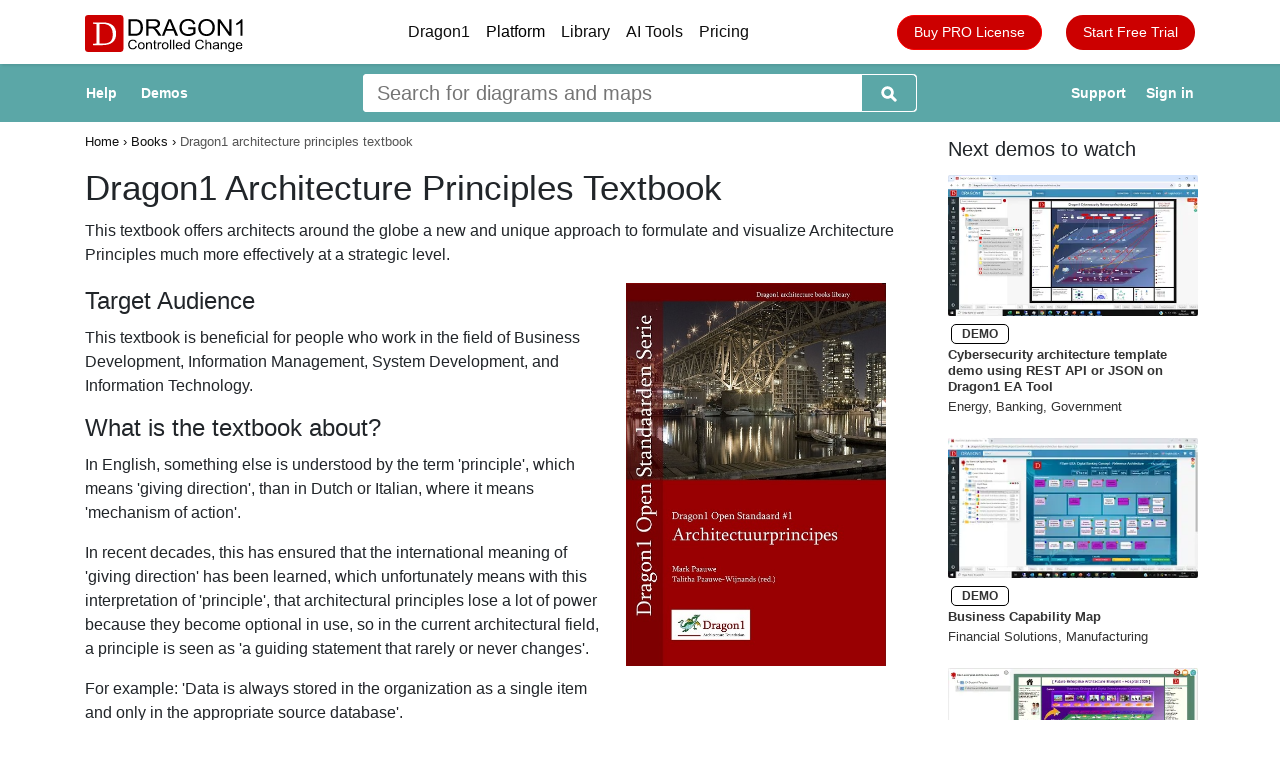

--- FILE ---
content_type: text/html; charset=utf-8
request_url: https://www.dragon1.com/books/dragon1-architecture-principles-textbook
body_size: 12609
content:
<!DOCTYPE html>
<html xmlns="http://www.w3.org/1999/xhtml" lang="en" class="" >
<head id="head1"><meta charset='UTF-8'>
<meta http-equiv='X-UA-Compatible' content='IE=edge'>
<link rel="canonical" href="https://www.dragon1.com/books/dragon1-architecture-principles-textbook" />
<meta name='viewport' content='width=device-width, initial-scale=1'>
<link rel="dns-prefetch" href="https://www.dragon1.com" /><link rel="shortcut icon" href="/Icons/applicationicons/dragon1.ico" type="image/x-icon" />

<!-- Google tag (gtag.js) --><script async src="https://www.googletagmanager.com/gtag/js?id=G-ZG3K8W5TT4"></script><script>    window.dataLayer = window.dataLayer || [];    function gtag() { dataLayer.push(arguments); }    gtag('js', new Date());    gtag('config', 'G-ZG3K8W5TT4');</script><style>
     @media(min-width:600px){content_item_teaser_sub p{height:60px;}content_item_teaser_sub h3{height:45px;}content_item_teaser_sub div div img{width:100%!important} content_item_teaser_sub { margin-bottom:10px;margin-right:10px;vertical-align:top;   width: 46%;    display: inline-block;}}@media(max-width:1100px){#webapp_applicationbar_A2{display:none}}    @media (min-width: 992px) {    .navbar-expand-lg .navbar-toggler {        display: none;    }}    .crtrac{color:white!important;margin-right: 0px;    background: #cc0000;    color: white;    border: red 1px solid;}    .ctabutton,.trybutton,.trybutton2{    height: auto !important;    background: #ffa500;    border: 0px;    color: white !important;    padding: 10px 25px;    border-radius: 20px 20px;    margin-bottom: 1rem !important;    text-decoration: none !important;}.crtrac{border-radius:20px;}ol, ul {    padding-left: 2rem;}#pnlPageVisuals div + h2{margin-top:20px;}#pnlPageVisuals a {    color: #4bbcba;    width: auto;    display: inline-block;    margin-bottom: 10px;}#pnlPageVisuals li{margin-bottom:10px}#pnlPageVisuals li a, #pnlPageVisuals p a {   margin-bottom: 0px!important} #pnlPageVisuals ul a {   margin-bottom: inherit}.subtitle {    color: #999;    font-size: 13px !important;}@media (min-width:768px){.img-fluid{max-width:800px!important;width:100%!important;height:auto!important}}@media (max-width:768px){.img-fluid{width:100%!important;height:auto!important}}.container{width:100%;max-width:95%;padding-right:15px;padding-left:15px;margin-right:auto;margin-left:auto;--bs-gutter-x: 1.5rem;    --bs-gutter-y: 0;    width: 100%;    padding-right: calc(var(--bs-gutter-x) * .5);    padding-left: calc(var(--bs-gutter-x) * .5);    margin-right: auto;    margin-left: auto;}        h3, .h3 {   font-size: 1.25rem;}.h2,h2{font-size:1.5rem}h1{font-size:2.2rem;margin-bottom:0.2em}p{margin-top:0px;margin-bottom:1rem;font-size:1rem}    body{font-family: 'Open Sans', sans-serif,Roboto, Arial!important} @media (min-width: 1024px) {    #mainbar, #pagetop2 {        padding-right: 25px;        padding-left: 25px;    }}#mainbar {    flex: 1;}#dragon1pagecontent {    display: flex;}     @media (min-width: 600px) {    .container {        max-width: 100%;    }}  @media (min-width: 1100px) {    .container {        max-width: 1060px;    }}    @media (min-width: 1200px) {    .container {        max-width: 1140px;    }}    @media (min-width: 1300px) {    .container {        max-width: 1240px;    }}    @media (min-width: 1400px) {    .container {        max-width: 1340px;    }}    @media (min-width: 1500px) {    .container {        max-width: 1340px;    }}    @media (min-width: 640px) {    #rightbar {        margin-left: 24px;        flex: 0 0 250px;   } }@media (min-width: 1025px) {    #pnlPageMidRight {        display: flex;    }}#pnlPageMidRight {    flex-flow: row wrap;    /* height: 100px; */} @media (min-width: 640px) {    #pnlSideBar {        padding-top: 10px;        flex: 0 0 200px;        width: 200px;    }}@media (min-width: 1300px) {    #pnlSideBar {        display: inline-block !important;    }}.myimage {    width: 100%;    height: auto;}.text-right{text-align:right}.top-bar a,.top-bar span {  font-weight:600;  color: rgba(255, 255, 255, 1);    margin-left: 20px;}.nav-item.dropdown{display:none!important}  #searchbutton{border-radius:5px;background:#5ba7a7;padding:.5rem 1rem 0.0rem!important}  .btn{font-weight: 400;    border: 1px solid transparent;    padding: .375rem 1rem;    font-size: .9rem;    line-height: 1.5;} .btn,a{text-decoration:none}*,::after,::before{box-sizing:border-box}html{font-family:sans-serif;line-height:1.15;-webkit-text-size-adjust:100%;-webkit-tap-highlight-color:transparent}.navbar img{height:37px!important;width:158.38px!important}img{vertical-align:middle;border-style:none}body{font-family:'Open Sans',sans-serif;margin:0;text-align:left;font-size:1rem;font-weight:400;line-height:1.5;color:#212529;background-color:#fff}.col,.col-1,.col-10,.col-11,.col-12,.col-2,.col-3,.col-4,.col-5,.col-6,.col-7,.col-8,.col-9,.col-auto,.col-lg,.col-lg-1,.col-lg-10,.col-lg-11,.col-lg-12,.col-lg-2,.col-lg-3,.col-lg-4,.col-lg-5,.col-lg-6,.col-lg-7,.col-lg-8,.col-lg-9,.col-lg-auto,.col-md,.col-md-1,.col-md-10,.col-md-11,.col-md-12,.col-md-2,.col-md-3,.col-md-4,.col-md-5,.col-md-6,.col-md-7,.col-md-8,.col-md-9,.col-md-auto,.col-sm,.col-sm-1,.col-sm-10,.col-sm-11,.col-sm-12,.col-sm-2,.col-sm-3,.col-sm-4,.col-sm-5,.col-sm-6,.col-sm-7,.col-sm-8,.col-sm-9,.col-sm-auto,.col-xl,.col-xl-1,.col-xl-10,.col-xl-11,.col-xl-12,.col-xl-2,.col-xl-3,.col-xl-4,.col-xl-5,.col-xl-6,.col-xl-7,.col-xl-8,.col-xl-9,.col-xl-auto{position:relative;width:100%;padding-right:15px;padding-left:15px}.mb-0,.my-0{margin-bottom:0!important}#searchblock input{font-size:20px!important}.collapse:not(.show),.visuallyhidden{display:none}.navbar-brand,a,button,i,small,span,strong{display:inline-block}label{font-size:.9rem;color:#495057}.navbar-brand{padding-top:.3125rem;padding-bottom:.3125rem;margin-right:1rem;font-size:1.25rem;line-height:inherit;white-space:nowrap}a{color:#007bff;background-color:transparent}nav.navbar .navbar-toggler span{width:25px;margin:5px;display:block;height:2px;background:#333;-webkit-transition:.2s;transition:.2s}nav.navbar{z-index:100000;width:100%;position:fixed;background:#fff;-webkit-box-shadow:2px 2px 2px rgba(0,0,0,.08);box-shadow:2px 2px 2px rgba(0,0,0,.08);padding-top:25px;padding-bottom:25px}.d-none{display:none!important}.navbar{padding:5px 0!important;background:#fff;border:none;border-radius:0;box-shadow:1px 1px 3px rgba(0,0,0,.1);height:64px;position:relative;display:-ms-flexbox;display:flex;-ms-flex-wrap:wrap;flex-wrap:wrap;-ms-flex-align:center;align-items:center;-ms-flex-pack:justify;justify-content:space-between}.btn,.fa,.far,.fas{display:inline-block}.navbar>.container,.navbar>.container-fluid{display:-ms-flexbox;display:flex;-ms-flex-wrap:wrap;flex-wrap:wrap;-ms-flex-align:center;align-items:center;-ms-flex-pack:justify;justify-content:space-between}.navbar-toggler{outline:0;background-color:transparent;padding:.25rem 0 .75rem!important;font-size:1.25rem;line-height:1;border:1px solid transparent!important;border-radius:0}.top-bar{padding:70px 0 6px;background-color:#5ba7a7;color:#c9f0f0;font-size:.85rem;font-weight:300}.btn-primary{background-color:#5ba7a7;border-color:#5ba7a7;color:#fff!important}.btn{font-weight:400;border:1px solid transparent;padding:.375rem 1rem;font-size:.9rem;line-height:1.5;-webkit-transition:background-color .15s ease-in-out,border-color .15s ease-in-out,-webkit-box-shadow .15s ease-in-out;transition:background-color .15s ease-in-out,border-color .15s ease-in-out,box-shadow .15s ease-in-out,-webkit-box-shadow .15s ease-in-out}.top-bar i{margin-right:0}@media (max-width:5076px){.search.col-md-6{padding:0!important}}@media (max-width:5000px){.top-bar i{margin-right:0!important}}.fa,.far,.fas{-webkit-font-smoothing:antialiased;font-style:normal;font-variant:normal;text-rendering:auto;line-height:1}.fa-search{width:22px;height:22px;background-image:url(/vectors/mysearch.svg)}@media (max-width:4000px){.top-bar .container{padding:4px 16px}}@media (max-width:9902px){nav.navbar .navbar-toggler{}}@media (max-width:9091.98px){.navbar-expand-lg>.container,.navbar-expand-lg>.container-fluid{padding:0 15px}}@media (max-width:9000px){#pnlSideBar{display:none}}    @media (max-width:6400px){#pnlSideBar{display:none;flex:0 0 0px;width:0}}.h1,.h2,.h3,.h4,.h5,.h6,h1,h2,h3,h4,h5,h6{margin-bottom:.5rem;font-weight:500;line-height:1.2}h2{display:block;font-size:1.5rem;line-height:1.7rem;margin-block-start:0.83em;margin-block-end:0.83em;margin-inline-start:0;margin-inline-end:0;unicode-bidi:isolate}.ml-auto,.mx-auto{margin-left:auto!important}.navbar-nav{display:-ms-flexbox;display:flex;-ms-flex-direction:column;flex-direction:column;padding-left:0;margin-bottom:0;list-style:none}@media (min-width:992px){.navbar-expand-lg .navbar-nav{-ms-flex-direction:row;flex-direction:row}.navbar-expand-lg .navbar-collapse{display:-ms-flexbox!important;display:flex!important;-ms-flex-preferred-size:auto;flex-basis:auto}}.navbar-collapse{-ms-flex-preferred-size:100%;flex-basis:100%;-ms-flex-positive:1;flex-grow:1;-ms-flex-align:center;align-items:center}  #webapp_homepage {width: 100%; }    #mainbar img {    max-width: 100%;    height: 100% !important;}    .row {    display: -ms-flexbox;    display: flex;    -ms-flex-wrap: wrap;    flex-wrap: wrap;    margin-right: -15px;    margin-left: -15px;}   @media (min-width: 640px) {    #pnlSideBar {              flex: 0 0 200px;        width: 200px;    }}#pnlChannels ul,#mymenucontainer ul {    display: inline-block;    font-weight: 200;    margin: 0;    padding: 0;    margin-bottom: 0px;    width: 100%;    list-style-type: none;    line-height: 1.5em;}#pnlChannels ul li,#mymenucontainer ul li {    position: relative;    padding: 0;    margin: 0;}#pnlChannels ul li a,#mymenucontainer ul li a,#mymenucontainer ul li span {    margin: 0;    padding: 7px 0;    width: 100%;    display: inline-block;    color: #5c5c5c;    text-decoration: none;    border-bottom: 1px #c7c5c6 solid;}    @media (max-width: 800px) {    h1 {     font-size: 1.7rem !important;margin-top:10px!important    }   h2 {    margin-top:0px!important    }}@media (max-width: 500px) {    #pagetop {        margin-bottom: 5px !important;        margin: 0px;        padding: 0px;    }}@media (max-width: 500px) {    #pagetopwidth {        padding: 0px;    }}h3{font-size:1.25rem}@media (max-width: 800px) {    #pagesection {        padding-top: 0px !important;    }}    h1, h2, h3, h4, h5, h6, .h1, .h2, .h3, .h4, .h5, .h6 {    margin-top: .67rem;  margin-bottom: .67rem;    font-weight: 700;    font-weight: 500;    line-height: 1.2;    color: inherit;}@media (min-width: 768px) {    .d-md-block {        display: block !important;    }}@media (min-width: 768px) {    .d-md-inline-block {        display: inline-block !important;    }}@media (min-width: 900px) {    .d-xl-inline-block {        display: inline-block !important;    }}@media (min-width: 992px) {    .navbar-expand-lg .navbar-nav .nav-link {        padding-right: .5rem;        padding-left: .5rem;    }}nav.navbar a.nav-link {    color: #0e0e0e;    font-size: 1rem;    }@media (min-width: 768px) {    .col-md-3 {        -ms-flex: 0 0 25%;        flex: 0 0 25%;        max-width: 25%;    }}@media (max-width: 800px) {    #mainbar {        margin-left: 0px !important;        margin-right: 0px !important;    }}.flexbox {    display: flex !important;}@media (max-width: 991.98px) {    #navbarSupportedContent {        flex-flow: column-reverse;    }}@media (max-width: 991.98px) {    .navbar-collapse {        align-items: initial;    }}@media (max-width: 991.98px) {    .ml-auto {        margin-left: initial !important;    }}@media (max-width: 991px) {    #navbarSupportedContent {        margin-top: 5px;        padding: 0px 10px;    }}@media (max-width: 500px) {    nav.navbar a.nav-link {           }}footer.footer {    background: #111111;    color: #fff;    padding-top: 1rem;}footer.footer p {    font-weight: 300;    color: #777;    font-size: 0.95rem;}@media (min-width: 992px) {    .col-lg-3 {        flex: 0 0 auto;        width: 25%;    }}.row {    --bs-gutter-x: 1.5rem;    --bs-gutter-y: 0;    display: flex;    flex-wrap: wrap;    margin-top: calc(-1 * var(--bs-gutter-y));    margin-right: calc(-.5 * var(--bs-gutter-x));    margin-left: calc(-.5 * var(--bs-gutter-x));}@media (min-width: 992px) {    .col-lg-2 {        flex: 0 0 auto;        width: 16.66666667%;    }}footer.footer ul.navigation a {    color: #777;   font-size: 0.9rem;    margin-bottom: 5px;}footer.footer {    background: #111111;    color: #fff;    padding-top: 1rem;}footer.footer ul.navigation {    margin-right: 40px;    margin-top: 10px;}.text-center{text-align:center}.list-unstyled {    padding-left: 0;    list-style: none;}footer.footer .copyrights {    padding: 2.5rem 0;    background: #0d0c0c;    margin-top: 1rem;}div#myPageSidecontent div div a{width:100%}div#myPageSidecontent div div img{max-width:400px!important;}div#myPageSidecontent div div{display:inline-block;width:100%;}     #mainbar table, #mainbar table th, #mainbar table td {    border: 1.5px solid black;    border-collapse: collapse;    padding:5px;  }  .table-responsive .table{border:1px solid #333;vertical-align:top;text-align:left;width:100%;border-collapse:collapse} .table-responsive .table td{vertical-align:top;text-align:left;padding:5px;}.table-responsive .table td p{font-size:16px;line-height:19px;text-align:left!important}     #mymenucontainer ul li ul { display: none;}     #mymenucontainer ul li.hasSub > a:after, #mymenucontainer ul li.hasSub > span:after {    background: transparent url(https://www.dragon1.com/images/arrow-down-grey.svg);    height: 6px;    position: absolute;    right: 0;    top: 15px;    display: inline-block;    content: "";    width: 10px;}#mymenucontainer ul {    display: inline-block;    font-weight: 200;    margin: 0;    padding: 0;    margin-bottom: 0px;    width: 100%;    list-style-type: none;    line-height: 1.5em;}#mymenucontainer ul li.active > ul {    display: inline-block;}#mymenucontainer ul li ul li a,#mymenucontainer ul li ul li span {    box-sizing: border-box;    -moz-box-sizing: border-box;    -webkit-box-sizing: border-box;    font-size: 15px;    padding: 5px 0 5px 4%;    width: 100%;    border-bottom: 0px transparent none;}#mymenucontainer ul li a {    margin: 0;    padding: 7px 0;    width: 100%;    display: inline-block;    color: #5c5c5c;    text-decoration: none;    border-bottom: 1px #c7c5c6 solid;}#mymenucontainer ul li ul li a {    box-sizing: border-box;    -moz-box-sizing: border-box;    -webkit-box-sizing: border-box;	font-size:15px;    padding: 5px 0 5px 4%;    width: 100%;    border-bottom: 0px transparent none;}#mymenucontainer ul li ul li ul li a,#mymenucontainer ul li ul li ul li span {    box-sizing: border-box;    -moz-box-sizing: border-box;    -webkit-box-sizing: border-box;	font-size:14px;    padding: 5px 0 5px 10%;    width: 100%;    border-bottom: 0px transparent none;}
     #playerpic{width:100%!important;object-fit:contain}
     @media(max-width:991px){ nav.navbar span.nav-link{font-size:1rem;}}
     @media(max-width:600px){ .table-fluid{width:85vw;overflow-x:auto} .table-fluid table {      border-collapse: collapse;      width: 80%;      margin-top: 1em;    }    .table-fluid th,.table-fluid td {      border: 1px solid #ccc;      padding: 8px 12px;      text-align: center;    }    .table-fluid th {      background-color: #f5f5f5;    }    .table-fluid caption {      caption-side: top;      font-weight: bold;      margin-bottom: 0.5em;    }}
     @media (max-width: 500px) {    nav.navbar span.nav-link {        font-size: 1rem !important;         }
     @media (min-width: 900px) {    .d-xl-inline-block {        display: inline-block !important;    }}
     #pnlPageMidRight{max-width:initial;width:auto;}#mainbar p{line-height:1.6rem;font-size:1rem;margin-bottom:1rem}#mainbar li{font-size:1rem} #mainbar p.lead{line-height:1.8rem;font-size: 1.15rem;font-weight: 300;margin-bottom:1rem} #mainbar h2{font-size:2rem;margin-bottom:1rem;margin-top:0px;font-weight:700;line-height:1.2}}
     .course-image img {    aspect-ratio: 16 / 9;    object-fit: contain !important;}
     #webapp_applicationbar_masterclasslink{vertical-align:top}
     @media (max-width:1300px){        #mainbar {padding-left:0px}     }
      #mainbar {margin-bottom:50px}
      .col, .col-1, .col-10, .col-11, .col-12, .col-2, .col-3, .col-4, .col-5, .col-6, .col-7, .col-8, .col-9, .col-auto, .col-lg, .col-lg-1, .col-lg-10, .col-lg-11, .col-lg-12, .col-lg-2, .col-lg-3, .col-lg-4, .col-lg-5, .col-lg-6, .col-lg-7, .col-lg-8, .col-lg-9, .col-lg-auto, .col-md, .col-md-1, .col-md-10, .col-md-11, .col-md-12, .col-md-2, .col-md-3, .col-md-4, .col-md-5, .col-md-6, .col-md-7, .col-md-8, .col-md-9, .col-md-auto, .col-sm, .col-sm-1, .col-sm-10, .col-sm-11, .col-sm-12, .col-sm-2, .col-sm-3, .col-sm-4, .col-sm-5, .col-sm-6, .col-sm-7, .col-sm-8, .col-sm-9, .col-sm-auto, .col-xl, .col-xl-1, .col-xl-10, .col-xl-11, .col-xl-12, .col-xl-2, .col-xl-3, .col-xl-4, .col-xl-5, .col-xl-6, .col-xl-7, .col-xl-8, .col-xl-9, .col-xl-auto {    position: relative;     padding-right: 15px;    padding-left: 15px;}

    @media (min-width: 768px) {    .col-md-6 {        flex: 0 0 auto;        width: 50%;    }}
    @media (min-width: 768px) {    .col-md-3 {        -ms-flex: 0 0 25%;        flex: 0 0 25%;       max-width: 25%;    }}
    @media (min-width: 992px) {    .col-lg-4 {        flex: 0 0 auto;        width: 33.33333333%;    }}

    .crtrac {
    border-radius: 20px!important;
    font-weight: 400!important;
    border: 1px solid transparent;
    padding: .375rem 1rem!important;
    font-size: .9rem!important;
    line-height: 1.5!important;
}
    @media (max-width: 500px) {

    .nav-item.d-sm-block {
        margin-left: auto;
        position: absolute!important;
        top: 6px!important;
        right: 10px!important;
    }
}

    @media (max-width:992px){.nav-item.d-sm-block{margin-left:auto;position:absolute;top:5px;right:0}.navbar-expand-lg>.container, .navbar-expand-lg>.container-fluid{justify-content:initial;position:relative;}nav.navbar .navbar-toggler{display:inline-block!important}}
    .nav-link-viewer{color:black}
    .gdpr-message{text-align:center!important}
 </style>
 

<link rel="preload" as="image" href="https://www.dragon1.com/images/open-standaard-principes-xl.jpg" /><meta name="title" content="Architecture Principles Textbook | Dragon1 EA Method" /><meta name="description" content="Dragon1 Architecture Principles Textbook offers people around the globe a new and unique approach to formulating and visualizing Architecture Principles." /><meta name="author" content="Mark Paauwe" /><meta property="og:title" content="Architecture Principles Textbook | Dragon1 EA Method" /><meta property="og:type" content="article" /><meta property="og:image" content="https://www.dragon1.com/images/open-standaard-principes-xl.jpg" /><meta property="og:url" content="https://www.dragon1.com/books/dragon1-architecture-principles-textbook" /><meta property="og:description" content="Dragon1 Architecture Principles Textbook offers people around the globe a new and unique approach to formulating and visualizing Architecture Principles." /><meta name="twitter:card" content="summary_large_image" /><meta name="twitter:site" content="@Dragon1Inc" /><meta name="twitter:url" content="https://www.dragon1.com/books/dragon1-architecture-principles-textbook" /><meta name="twitter:title" content="Architecture Principles Textbook | Dragon1 EA Method" /><meta name="twitter:description" content="Dragon1 Architecture Principles Textbook offers people around the globe a new and unique approach to formulating and visualizing Architecture Principles." /><meta name="twitter:image" content="https://www.dragon1.com/images/open-standaard-principes-xl.jpg" /><title>Architecture Principles Textbook | Dragon1 EA Method</title></head>


<body id='body'><div style='display:flex;width:100%'><form name="webapp_homepage" method="post" action="https://www.dragon1.com" id="webapp_homepage" style="background-color:#ffffff">
<div>
<input type="hidden" name="__EVENTTARGET" id="__EVENTTARGET" value="" />
<input type="hidden" name="__EVENTARGUMENT" id="__EVENTARGUMENT" value="" />
<input type="hidden" name="webapp_applicationbar_ToolkitScriptManager1_HiddenField" id="webapp_applicationbar_ToolkitScriptManager1_HiddenField" value="" />
<input type="hidden" name="__VIEWSTATE" id="__VIEWSTATE" value="yDPAEUz92YEQpq26wApRLUqvHt92I/+zILG6FtU/Hh/ynvf9+ZAh4XJZ9Y4iuRDfzEuax6ikBKZVDY64O53oBepo+dEm0KcnFX9KWamc91c=" />
</div><!-- Application Bar New -->
<header id="header" class="header"><nav class="navbar navbar-expand-lg"><div class="container" style='background:white;z-index:100'> <a class="navbar-brand" href="https://www.dragon1.com"><img loading="lazy" src="https://www.dragon1.com/images/dragon1-enterprise-architecture-software-tool.svg" style='width:158px;height:37px;margin-top:2px;' title="Dragon1: Innovative Enterprise Architecture Software for Digital Transformation" alt="Dragon1 Software: Enterprise Architecture Tool Home" ></a><button class="probutton" onclick="document.location.href='https://www.dragon1.com/store/detail/dragon1-pro-ea-tool';return false;" style="line-height:inherit; font-size:16px;font-family:'open sans',sans serif,roboto,arial; color: white;    background: #f09b00;    padding: 5px 10px!important;    border-radius: 3px;    border: 0px;display:none">PRO</button><button type="button" data-toggle="collapse" data-target="#navbarSupportedContent" aria-controls="navbarSupportedContent" aria-expanded="false" aria-label="Toggle navigation" class="navbar-toggler navbar-toggler-right mt-0"><span></span><span></span><span></span></button><div id="navbarSupportedContent" class="collapse navbar-collapse"><div class="navbar-nav ml-auto"> <div class="nav-item"><a href="https://www.dragon1.com/dragon1" id="demolink" class="nav-link"><span id=demomenu class='nav-link-demo' style='' >Dragon1</span></a></div><div class="nav-item"><a href="https://www.dragon1.com/platform" id="A1" style="cursor:pointer" class="nav-link"><span id=viewerlink class='nav-link-viewer' >Platform</span></a></div><div class="nav-item "><a href="https://www.dragon1.com/library" id="webapp_applicationbar_ailink" class="nav-link"><span class='nav-link-ai'>Library</span></a> </div><div class="nav-item "><a href="https://www.dragon1.com/ai" id="webapp_applicationbar_softwarelink" class="nav-link"><span class='nav-link-products'>AI Tools</span></a> </div><div class="nav-item nav-solutions"></div><div class="nav-item"></div><div class="nav-item"><a href="https://www.dragon1.com/pricing" id="webapp_applicationbar_pricinglink" class="nav-link"><span class='nav-link-store' >Pricing</span></a></div><div class="nav-item"></div><div class="nav-item nav-resources"></div><div class="nav-item nav-help"></div></div><div class="navbar-nav ml-auto"> <div class="nav-item dropdown"> <a href="https://www.dragon1.com" id="currentflag" class="nav-link dropdown-toggle" title="Language Menu" data-toggle="dropdown" aria-haspopup="true" aria-expanded="false">EN</a> <div id="dmflags" class="dropdown-menu"></div></div></div></div><div class="nav-item d-sm-block"><a href="https://www.dragon1.com/buy-pro-license" id="webapp_applicationbar_A2" class="nav-link btn crtrac" style="margin-right: 20px;    background: #cc0000;    color: white;    border: red 1px solid;">Buy PRO License</a> <a href="https://www.dragon1.com/create-trial-account" id="webapp_applicationbar_signuplink" class="nav-link btn crtrac">Start Free Trial</a></div></div></nav><div class="top-bar d-md-block"> <div class="container" style='display:flex'><div class="col-md-3 d-none d-md-block" style='padding:10px 0px 0px;'  >  <a class='d-none d-xl-inline-block' href="https://www.dragon1.com/help" style='margin-left:0px'>Help</a> <a class='d-none d-xl-inline-block becomeexpert' href="https://www.dragon1.com/demo">Demos</a> </div><div id="searchblock" style="position:relative;" class="search col-md-6"> <div class="search-inner d-flex align-items-center justify-content-center" style="background:white;border-radius:4px"><div class="form-group mb-0" style='display:flex;width:100%'><label for="search" class="visuallyhidden">Search: </label> <input name="webapp_applicationbar$search" type="text" id="search" title="Search" onchange="removeHTML(this);" onkeyup="removeHTML(this);" autocomplete="off" style="outline:0px;width:100%;margin-top:0px;border-radius:4px;border:0px solid gray;padding:4px 14px;font-weight:400;color:#777;" placeholder="Search for diagrams and maps" /><span id='searchbutton' onclick='doBasicSearch();return false;' class="search-btn btn btn-primary" title='search' style='border-top-left-radius:0px;border-bottom-left-radius:0px;cursor:pointer;padding-bottom:0px;margin-left:8px;padding-top:8px;border-color:white;'><i class="fa fa-search"></i></span></div></div></div><div class="col-md-3 text-right d-none d-md-inline-block" style='padding:10px 0px 0px;' > <a href="https://www.dragon1.com/support" id="webapp_applicationbar_masterclasslink" class="d-none d-xl-inline-block">Support</a><span id="webapp_applicationbar_myplatform" onclick="document.location.href=&#39;https://www.dragon1.com/login&#39;" style="cursor:pointer;margin-left:20px;">Sign in</span></div></div></div></header><!-- pnlChannels --><!-- pnlPageTopBanner --><div id="bootstrappagecontent" class="section"></div>
<div id="bannercontainer" class="section" style="margin: 0 auto">

    

</div>
<div id="pagesection" class="normal-page">
<div id="dragon1pagecontent" class="container" onclick="" style="background-color:White;">
	
<div id="pnlSideBar" class="loadsidemenu">
		
<div id="mymenucontainer"></div><div id="pnlChannels" class="channelslist" style="">

		</div>

	</div>
<div id="pnlPageMidRight">
		

<div id="mainbar" class="con-tainer">
<div id="pagetop" class="row" style="margin-top:10px;margin-bottom:0px;">
<div id="pagetopwidth" class="col-lg-12" style="display:inline-block">
<div id="pnlBreadCrumb" style="vertical-align:top;display:inline-block;width:100%;padding-top:0px">
			<div style='display:flex'><a style='vertical-align:top;margin-left:0px;font-size:13px;display:inline-block;margin-top:0px;margin-bottom:0px;color:#111 !important;font-weight:300;white-space:nowrap' href='/'>Home &rsaquo; </a>&nbsp;<a style='white-space:nowrap;vertical-align:top;font-size:13px;display:inline-block;margin-top:0px;margin-bottom:5px;color:#111 !important;font-weight:300' href='/books'><span style='vertical-align:top;color:#111 !important;font-weight:300'>Books &rsaquo; </span></a>&nbsp;<span style='vertical-align:top;color:#555 !important;font-weight:300;font-size:13px;'>Dragon1 architecture principles textbook</span></div>
		</div>
<h1 id="thepageh1" class="someclass" style="line-height:1.2">Dragon1 Architecture Principles Textbook</h1>
</div>
</div>
<div class='row'><div id="pnlPageVisuals" class="col-lg-12">
			 <p>This textbook offers architects around the globe a new and unique approach to formulate and visualize Architecture Principles much more effectively at a strategic level.</p>   <div> <img style="float:right;margin-right:10px;margin-left:15px;margin-bottom:15px;width:100%;max-width:260px;"  src="https://www.dragon1.com/images/dragon1-architecture-principles-text-book.jpg" alt="dragon1 architecture principles textbook" title="Dragon1 Architecture Principles Textbook"> </div>  <h2>Target Audience</h2> <p>This textbook is beneficial for people who work in the field of Business Development, Information Management, System Development, and Information Technology.</p>   <h2>What is the textbook about?</h2> <p>In English, something else is understood by the term 'principle', which means 'giving direction', than in Dutch or Italian, where it means 'mechanism of action'.</p> <p>In recent decades, this has ensured that the international meaning of 'giving direction' has been learned, which unfortunately means with this interpretation of 'principle', that architectural principles lose a lot of power because they become optional in use, so in the current architectural field, a principle is seen as 'a guiding statement that rarely or never changes'.<p>For example: 'Data is always stored in the organization as a single item and only in the appropriate source database'.</p>  <h2>More about Dragon1 EA Method</h2> <p>Dragon1 provides an Enterprise Architecture framework of guiding principles, a consistent glossary of defined architecture terms, reference models, an extensive library of symbols, and several defined professional products.</p>  <p>In Dragon1, principles are about 'the way things work'; architectures are designed as total concepts, and architects are the creative designers of an integrated solution. With this approach, Dragon1 offers a full palette of practical aides, including checklists, templates, symbols, and design rules. Reference models in the Dragon1 EA Framework are available to quickly define one’s own Enterprise Architecture.</p>  <h2>Textbook details</h2> <ul> <li>Author: Mark Paauwe, et al <li>Pages: 94  <li>ISBN: 978 9490 87305 9 <li>Publisher: Dragon1 Inc. </ul>  <h3>Buy your Textbook Paperback Copy</h3> <p>Order a paperback or full-color copy of the Dutch version of Architectuurprincipes here at <a target="_blank" rel="noopener" href="https://www.bol.com/nl/nl/p/dragon1-architecture-books-library-architectuurprincipes/9200000000547962/">Bol.com</a>.</p> <div>

			</div>
		</div></div></div>




<div id="rightbar"><div id="pnlPageSideVisuals" class="pnlPageSideVisuals">

		</div><div id="myPageSidecontent" style="margin-top:0px;">
			<div style='margin-top:15px;'><div style='padding-top:0px'><h3 style='margin-top:0px;margin-bottom:0.9rem'>Next demos to watch</h3></div></div>
		</div></div>

	</div>
<div id="myPageFooterContent">

	</div>
</div>
</div>



<div id="pnlPageComments" class="dragon1pagecomments">
	
<!-- pnlPageVisuals -->


<div id="visitorscomments">

	</div>
</div>


<input type="hidden" name="hiddenpagecontent" id="hiddenpagecontent" />
<input type="hidden" name="hiddennamecontent" id="hiddennamecontent" />
<input type="hidden" name="hiddentitlecontent" id="hiddentitlecontent" />
<input type="hidden" name="hiddenewcomment" id="hiddenewcomment" />


<footer class='footer pb-0' style='text-align:left;padding-top:1rem;padding-bottom:1rem!important'><div class='copyrights' style='padding-top:0px;padding-bottom:0px;margin-top:0px;'><div class='container'><p>All Dragon1 (Enterprise Software and Architecture Framework) texts and diagrams on this website are originals, copyrighted material and our intellectual property. Copying, modifying, and/or using (parts of) this content in other media, or technology is prohibited, unless prior written consent is obtained. Any person, AI agent, or software reusing (parts) of these materials must show a clear, visible referral link to https://www.dragon1.com.</p></div></div></footer><footer id='footer' style='margin:0px;padding:0px;' class='footer pb-0'></footer>
<div>

	<input type="hidden" name="__VIEWSTATEGENERATOR" id="__VIEWSTATEGENERATOR" value="CA0B0334" />
</div></form>
</div><script src="https://code.jquery.com/jquery-3.5.1.min.js" ></script><script>

       $(document).ready(function () {      $('#playerpic').attr('style', 'width:auto;height:auto');           var cw = parseInt($('#dragon1playercontainer').css('width'));           var ch = parseInt($('#dragon1playercontainer').css('height'));           $('#dragon1playercontainer').css('overflow', 'hidden');           $('#dragon1playercontainer').css('width', cw);           $('#dragon1playercontainer').css('height', cw / 1.77777778);           var ww = parseInt($('#playerpic').css('width'));           hh = parseInt($('#playerpic').css('height'));           //console.log('readyresize', cw, ch, ww, hh);           if (hh > ww / 1.77777778) { $('#playerpic').attr('style', 'height:100%;width:auto'); };           if (ww / 1.77777778 > hh) { $('#playerpic').attr('style', 'with:100%!important'); };           if (hh == ww) { $('#playerpic').attr('style', 'height:100%!important;width:auto'); };
       });    </script><script >
         var theForm = document.forms['aspnetForm'];

if (!theForm) {
    theForm = document.aspnetForm;
}
function __doPostBack(eventTarget, eventArgument) {
    if (!theForm.onsubmit || (theForm.onsubmit() != false)) {
        theForm.__EVENTTARGET.value = eventTarget;
        theForm.__EVENTARGUMENT.value = eventArgument;
        theForm.submit();
    }
}


</script><script src="https://www.dragon1.com/js/dragon1-sidebar.js" ></script><script>     bootstrapsidebarmenu=""</script><script src='https://www.dragon1.com/js/dragon1.min.js'></script><script>function sortDivs(){}sortDivs();loadSideBar();$(".notification-close").click(function () { setCookie('gdpr-cookie-consent', 'ok'); $('.gdpr-banner').hide(); }); hijkqw(); getresults(); showGDPRbanner();$("h3").filter(":contains('Data Visualization Generation')").first().after("<p style='font-size:13px'><b style='color:#333;padding:2px 5px; border-radius:2px;background-color:yellow;'>NEW</b> User Flows in the demos</p>");</script><script ></script><script>

    if ($('#pnlSideBar').attr('class') == 'loadsidemenu'){
        $('#pnlSideBar').load('/data/resources-sidebar.html', function(){
            activateMenu();
        });
    }

function runVideo(elem){
    var videowidth = $('#dragon1playercontainer').css('width');
    var videoheight = $('#dragon1playercontainer').css('height');

    var myvideo='<source src="'+elem+'" type="video/webm"><source src="'+elem.replace('.webm','.mp4')+'" type="video/mp4">';

$('#dragon1playercontainer').html('<video controls autoplay muted playsinline width="'+videowidth+'" height="'+videoheight+'">'+myvideo+'</video>');
}

function showBitmap(elem){
    var bitmapwidth = $('#dragon1playercontainer').css('width');
    var bitmapheight = $('#dragon1playercontainer').css('height');

    var mybitmap=' <div id="fullscreen-container" class="image-container" style="position: relative;display: inline-block;line-height: 0;"><img src="'+elem+'" alt="'+document.title+'" style="max-width: 100%; height: auto;" title="'+document.title+'" /><div class="button-wrapper" style="position: absolute;bottom: 10px;right: 10px;z-index: 10;">        <button style="background-color: rgb(169 169 169 / 87%);  color: white;   border: none;    padding: 8px 12px;    cursor: pointer;    border-radius: 5px;" id="fullscreen-button" type="button" >Fullscreen</button>    </div></div>';




$('#dragon1playercontainer').html(mybitmap);

$('#fullscreen-button').on('click', function(e) {

        // Stop default action and event propagation immediately
        e.preventDefault();
        e.stopPropagation();

        // Now call your function directly
        goFullscreen();
    });
}

$('.playvideo').parent().on('click', function(e) {
    $('.playvideo').hide();
        $('#videoPlayer').show();
        $('#videoPlayer')[0].play();
    });

$('.playvideo').on('click', function(e) {
        $(this).hide();
        $('#videoPlayer').show();
        $('#videoPlayer')[0].play();
    });
function goFullscreen() {

    var elem = $('#fullscreen-container')[0];
    // Check if the element has been properly loaded and attached to the DOM
    if (!elem) {
        console.error("Fullscreen target element not found.");
        return;
    }

    alert('webkitRequestFullscreen');
    // 1. Try iOS/WebKit prefix first (most critical for mobile)
    if (elem.webkitRequestFullscreen) {
        elem.webkitRequestFullscreen();
    }
    // 2. Fallback to standard W3C API
    else if (elem.requestFullscreen) {
        elem.requestFullscreen();
    }
    // 3. Fallback to MS prefix
    else if (elem.msRequestFullscreen) {
        elem.msRequestFullscreen();
    }
}


    $(document).on('click', 'span[data-link]',function(){     document.location.href=$(this).attr('data-link');    });
    $('.dropdown-toggle').click(function () { $('.dropdown-menu').toggle(); return false; }); $('.navbar-toggler').click(function () { $('#navbarSupportedContent').toggleClass('flexbox'); return false; });



</script></body>
</html>

    



--- FILE ---
content_type: text/html
request_url: https://www.dragon1.com/data/resources-sidebar.html
body_size: 2358
content:
<div id="mymenucontainer"><ul><li><a href="https://www.dragon1.com/resources">Resources</a></li><li><span style="cursor:pointer" data-link="https://www.dragon1.com/framework">Framework</span></li><li class="hasSub"><a href="https://www.dragon1.com/resources/dragon1/introduction">1. Dragon1 EA Method</a><ul id="introductionMenu"><li><a href="https://www.dragon1.com/resources/dragon1/introduction">1. Introduction</a></li><li><a href="https://www.dragon1.com/resources/dragon1/core-concepts">2. Core Concepts</a></li><li><a href="https://www.dragon1.com/resources/dragon1">3. Framework &amp; Modeling Language</a></li><li><a href="https://www.dragon1.com/resources/dragon1/open-standard">4. Open Standard</a></li><li><a href="https://www.dragon1.com/resources/dragon1/glossary">5. Glossary Of Terms</a></li></ul></li><li class="hasSub"><a href="https://www.dragon1.com/framework/way-of-thinking">2. Way of Thinking</a><ul id="thinkingMenu"><li><a href="https://www.dragon1.com/resources/dragon1/way-of-thinking">Overview</a></li><li class="hasSub"><span style="cursor:pointer" data-link="https://www.dragon1.com/framework/concepts">1. Concepts</span><ul><li><span style="cursor:pointer" data-link="https://www.dragon1.com/framework/total-concepts">Total Concepts</span></li><li><a href="https://www.dragon1.com/concepts">List of 100 Concepts</a></li><li><a href="https://www.dragon1.com/concepts/single-source-of-truth">SSoT</a></li><li class=""><a href="https://www.dragon1.com/concepts/cloud-computing" style="color: rgb(0, 170, 170);">Cloud Computing</a></li><li><a href="https://www.dragon1.com/resources/key-performance-indicators">KPI</a></li><li><a href="https://www.dragon1.com/terms/value-stream-definition">Value Streams</a></li><li><a href="https://www.dragon1.com/resources/dragon1/business-capabilities">Business Capabilities</a></li><li><a href="https://www.dragon1.com/resources/dragon1/business-process-orientation">Business Processes</a></li><li><a href="https://www.dragon1.com/resources/dragon1/information-systems">Information Systems</a></li><li><a href="https://www.dragon1.com/resources/dragon1/project-management">Project Management</a></li><li><a href="https://www.dragon1.com/concepts/identity-and-access-management-iam">Identity and Access Management</a></li></ul></li>
    
    <li class="hasSub"><span style="cursor:pointer" data-link="https://www.dragon1.com/framework/principles">2. Principles</span>
    <ul><li><a href="https://www.dragon1.com/principles">List of 100 Principles</a></li><li><a href="https://www.dragon1.com/resources/architecture-principles">Architecture Principles</a></li><li><a href="https://www.dragon1.com/resources/design-principles">Design Principles</a></li><li><a href="https://www.dragon1.com/resources/it-architecture-principles">IT Architecture Principles</a></li>
        <li><a href="https://www.dragon1.com/principles/interoperability">Interoperability</a></li>
        <!--<li><a href="https://www.dragon1.com/principles/interoperability">Interoperability</a></li>
        <li><a href="https://www.dragon1.com/principles/standardization">Standardization</a></li>
        <li><a href="https://www.dragon1.com/principles/standardization">Monitoring</a></li>
        <li><a href="https://www.dragon1.com/principles/hospital">Hospital</a></li>-->
    </ul>
    
    
    <li class="hasSub"><a href="https://www.dragon1.com/resources/design-patterns">3. Design Patterns</a><ul><li><a href="https://www.dragon1.com/resources/design-patterns/model-view-controller">Model View Controller</a></li></ul></li><li class="hasSub"><a href="https://www.dragon1.com/resources/dragon1/meta-models">4. Meta Models</a><ul><li><a href="https://www.dragon1.com/reference-models/enterprise-architecture-core-reference-model">EA Core Model</a></li><li><a href="https://www.dragon1.com/resources/dragon1/enterprise-architecture-meta-model">EA Meta Model</a></li><li><a href="https://www.dragon1.com/reference-models/enterprise-architecture-reference-model">EA Reference Model</a></li><li><a href="https://www.dragon1.com/terms/enterprise-architecture-definition">EA Definition</a></li><li><a href="https://www.dragon1.com/resources/enterprise-architecture-framework">EA Framework</a></li><li><a href="https://www.dragon1.com/reference-models/enterprise-transformation-reference-model">EA Transformation Model</a></li><li><a href="https://www.dragon1.com/resources/dragon1/business-architecture-modeling">Business Architecture Modeling</a></li></ul></li><li class="hasSub"><a href="https://www.dragon1.com/resources/dragon1/architecture">5. Architectures</a><ul><li><a href="https://www.dragon1.com/resources/evolution-of-enterprise-architecture">Evolution of EA</a></li><li><a href="https://www.dragon1.com/resources/smart-city-architectures">Smart City Architectures</a></li><li><a href="https://www.dragon1.com/resources/enterprise-architecture">Enterprise Architecture</a></li><li><a href="https://www.dragon1.com/resources/security-architecture">Security Architecture</a></li><li><a href="https://www.dragon1.com/resources/business-architecture">Business Architecture</a></li><li><a href="https://www.dragon1.com/resources/data-architecture">Data Architecture</a></li><li><a href="https://www.dragon1.com/resources/application-architecture">Application Architecture</a></li><li><a href="https://www.dragon1.com/resources/information-architecture">Information Architecture</a></li><li><a href="https://www.dragon1.com/resources/technical-architecture">Technical Architecture</a></li><li><a href="https://www.dragon1.com/resources/it-architecture">IT Architecture</a></li><li><a href="https://www.dragon1.com/resources/system-architecture">System Architecture</a></li><li><a href="https://www.dragon1.com/resources/software-architecture">Software Architecture</a></li><li><a href="https://www.dragon1.com/resources/solution-architecture">Solution Architecture</a></li><li><a href="https://www.dragon1.com/resources/reference-architecture">Reference Architecture</a></li></ul></li><li class="hasSub"><a href="https://www.dragon1.com/resources/enterprise-architecture-benefits">6. Enterprise Architecture Benefits</a><ul><li><a href="https://www.dragon1.com/resources/enterprise-architecture/insights-overviews-dependencies">Creating Insights &amp; Overviews</a></li><li><a href="https://www.dragon1.com/resources/enterprise-architecture/impact-change-analysis">Impact Change Analysis</a></li><li><a href="https://www.dragon1.com/resources/enterprise-architecture/technology-standardization">Technology Standardization</a></li><li><a href="https://www.dragon1.com/resources/enterprise-architecture/it-cost-reduction">IT Cost Reduction</a></li><li><a href="https://www.dragon1.com/resources/enterprise-architecture/business-process-improvement">Process Improvement</a></li><li><a href="https://www.dragon1.com/resources/enterprise-architecture/innovation-enablement">Innovation Enablement</a></li><li><a href="https://www.dragon1.com/resources/enterprise-architecture/strategy-realization">Strategy Realization</a></li></ul></li><li><a href="https://www.dragon1.com/resources/architecture-designs">7. Architecture Designs</a></li><li class="hasSub"><a href="https://www.dragon1.com/framework/enterprises-as-structures">8. Enterprises as Structures</a><ul><li><a href="https://www.dragon1.com/reference-models/enterprise-performance-framework">Enterprise Performance</a></li><li><a href="https://www.dragon1.com/reference-models/enterprise-strategy-reference-model">Enterprise Strategy</a></li><li><a href="https://www.dragon1.com/resources/business-models">Business Models</a></li></ul></li></ul></li><li class="hasSub"> <a href="https://www.dragon1.com/framework/way-of-working">3. Way of Working</a><ul id="workingMenu"><li><a href="https://www.dragon1.com/resources/dragon1/way-of-working">Overview</a></li><li class="hasSub"><a href="https://www.dragon1.com/roles">1. Roles</a><ul><li><a href="https://www.dragon1.com/terms/stakeholder-definition">Stakeholders</a></li></ul></li><li class="hasSub"><a href="https://www.dragon1.com/resources/enterprise-architects">2. Architects</a><ul></ul></li><li class="hasSub"><a href="https://www.dragon1.com/resources/processes">5. Processes</a><ul><li><a href="https://www.dragon1.com/resources/dragon1/code-of-ethics-and-professional-conduct">Code of Conduct</a></li><li><a href="https://www.dragon1.com/resources/dragon1/architecture-building-process">Architecture Building Process</a></li><li><a href="https://www.dragon1.com/resources/architecture-design-content-framework">Architecture Design</a></li></ul></li><li class="hasSub"><a href="https://www.dragon1.com/resources/products">6. Products</a><ul><li><a href="https://www.dragon1.com/resources/strategy-products">Strategy Products</a></li><li><a href="https://www.dragon1.com/resources/architecture-products">Architecture Products</a></li><li><a href="https://www.dragon1.com/resources/project-products">Project Products</a></li></ul></li><li><a href="https://www.dragon1.com/organizations">7. Organizations</a></li></ul></li><li class="hasSub"><a href="https://www.dragon1.com/framework/way-of-representing">4. Way of Representing</a><ul id="representingMenu"><li><a href="https://www.dragon1.com/resources/dragon1/way-of-representing">Overview</a></li><li class="hasSub"><a href="https://www.dragon1.com/reference-models">1. Models</a><ul><li><a href="https://www.dragon1.com/modeling-languages/dragon1">Modeling Language</a></li></ul></li><li class="hasSub"><a href="https://www.dragon1.com/resources/dragon1/architecture-visualizations">2. Visualizations</a><ul><li><a href="https://www.dragon1.com/templates/architecture-view-layout">Architecture Canvas</a></li><li><a href="https://www.dragon1.com/templates/business-model-canvas">Business Model Canvas</a></li><li><a href="https://www.dragon1.com/examples/application-landscape-diagram">Application Landscape</a></li><li><a href="https://www.dragon1.com/terms/architecture-diagram-definition">Architecture Diagram</a></li><li><a href="https://www.dragon1.com/examples/enterprise-architecture">EA Concepts Overview</a></li><li><a href="https://www.dragon1.com/examples/enterprise-architecture-blueprint">EA Blueprint</a></li><li><a href="https://www.dragon1.com/examples/it-landscape-diagram">IT Landscape</a></li><li><a href="https://www.dragon1.com/resources/sketches/enterprise-architecture-design-sketch-example">Design Sketch</a></li><li><a href="https://www.dragon1.com/examples/total-concept-design-sketch">Concept Sketch</a></li><li><a href="https://www.dragon1.com/templates/enterprise-architecture-blueprint-diagram">EA Blueprint (2D)</a></li><li><a href="https://www.dragon1.com/terms/infographic-definition">Infographic</a></li><li><a href="https://www.dragon1.com/templates/application-cloud-migration-diagram">Cloud Migration</a></li><li><a href="https://www.dragon1.com/resources/dragon1/project-landscape-map">Project Landscape Map</a></li><li><a href="https://www.dragon1.com/terms/raci-matrix-definition">RACI Matrix</a></li></ul></li><li><a href="https://www.dragon1.com/resources/enterprise-architecture-dossier">3. Enterprise Architecture Dossier</a></li></ul></li><li class="hasSub"><a href="https://www.dragon1.com/framework/way-of-supporting">5. Way of Supporting</a><ul id="supportingMenu"><li><a href="https://www.dragon1.com/resources/dragon1/way-of-supporting">Overview</a></li><li><a href="https://www.dragon1.com/templates">1. Templates</a></li><li><a class="hasSubs" href="https://www.dragon1.com/resources/checklists">2. Checklists</a><ul><li><a href="https://www.dragon1.com/resources/checklists/it-project-auditing">IT Project AudIting</a></li><li><a href="https://www.dragon1.com/resources/checklists/dragon1-architecture-diagram-statement">Architecture Diagram</a></li></ul></li><li><a href="https://www.dragon1.com/examples">3. Examples</a></li><li><a href="https://www.dragon1.com/books">4. Books</a><ul><li><a href="https://www.dragon1.com/books/dragon1-fundamentals-textbook">Fundamentals Book</a></li></ul></li><li><a href="https://www.dragon1.com/enterprise-architecture-glossary">Tiny EA Glossary</a></li><li><a href="https://www.dragon1.com/articles">6. Articles</a></li><li><a href="https://www.dragon1.com/frameworks">7. Frameworks</a></li><li><a href="https://www.dragon1.com/modeling-languages">8. Modeling Languages</a></li><li><a href="https://www.dragon1.com/frameworks/zachman-framework-for-enterprise-architecture">Zachman Framework</a></li><li><a href="https://www.dragon1.com/glossaries">Glossaries</a></li><li><a href="https://www.dragon1.com/research">Research Projects</a></li><li><a href="https://www.dragon1.com/resources/open-repository">Open Repository</a></li><li><a href="https://www.dragon1.com/resources/literature">Literature References</a></li></ul></li><li><a href="https://www.dragon1.com/enterprise-architecture-document">Enterprise Architecture Document Example</a></li></ul></div>

--- FILE ---
content_type: application/javascript
request_url: https://www.dragon1.com/js/dragon1-sidebar.js
body_size: 1140
content:
function loadSideBar(){
    
    var demoSpan = '<span style="border: 1px solid black;padding: 1px 10px;BORDER-RADIUS: 5px;font-size: 12px;margin: 3px;">DEMO</span><br/>';

$('#myPageSidecontent').html('<div style="margin-top:15px;"><div style="padding-top:0px"><h3 style="margin-top:0px;margin-bottom:0.9rem">Next demos to watch</h3><div style="padding-top:0px;vertical-align:top;margin-top:0px;margin-bottom:15px;width:100%;"><div style="vertical-align:top;"><a href="https://www.dragon1.com/demo/cybersecurity-reference-architecture" style="text-decoration:none;float:left;padding-top:0px"><img width="250" height="140" loading="lazy" class="img-fluid" style="aspect-ratio:250/140;vertical-align:top;border-radius:2px;" alt="DEMO: Cybersecurity Reference Architecture" title="Cyber Security Reference Architecture Demo Overview" src="https://www.dragon1.com/images/tiny/dragon1-cybersecurity-reference-architecture-template.webp"></a></div><div style="margin-top:5px;vertical-align:top;display:inline-block"><p onclick="document.location.href=&quot;https://www.dragon1.com/demo/cybersecurity-reference-architecture&quot;" style="cursor:pointer;line-height:16px;margin-bottom:4px;font-size:13px;color:#333;font-weight:600">'+demoSpan+' Cybersecurity architecture template demo using REST API or JSON on Dragon1 EA Tool</p><span style="vertical-align:top;line-height:16px;color:#333;font-size:13px;">Energy, Banking, Government</span></div></div></div><div style="padding-top:0px;vertical-align:top;margin-top:0px;margin-bottom:15px;width:100%;"><div style="aspect-ratio:250/140;vertical-align:top;"><a href="https://www.dragon1.com/demo/business-capability-map-template" style="text-decoration:none;float:left;padding-top:0px"><img width="250" height="140" loading="lazy" class="img-fluid" style="display:inline-block;vertical-align:top;border-radius:2px;" alt="DEMO: Business Capability Map" title="Business Capability Map Demo" src="https://www.dragon1.com/images/tiny/business-capability-map.webp"></a></div><div style="margin-top:5px;vertical-align:top;display:inline-block"><p onclick="document.location.href=&quot;https://www.dragon1.com/demo/business-capability-map-template&quot;" style="cursor:pointer;line-height:16px;margin-bottom:4px;font-size:13px;color:#333;font-weight:600">'+demoSpan+' Business Capability Map</p><span style="vertical-align:top;line-height:16px;color:#333;font-size:13px;">Financial Solutions, Manufacturing</span></div></div><div style="padding-top:0px;vertical-align:top;margin-top:0px;margin-bottom:15px;width:100%;"><div style="vertical-align:top;"><a href="https://www.dragon1.com/demo/enterprise-architecture-blueprint-template" style="text-decoration:none;float:left;padding-top:0px"><img width="250" height="140" loading="lazy" class="img-fluid" style="aspect-ratio:250/140;vertical-align:top;border-radius:2px;" alt="DEMO: Enterprise Architecture Blueprint Template" title="DEMO: Enterprise Architecture Blueprint Template" src="https://www.dragon1.com/images/tiny/ea-blueprint.webp"></a></div><div style="margin-top:5px;vertical-align:top;display:inline-block"><p onclick="document.location.href=&quot;https://www.dragon1.com/demo/enterprise-architecture-blueprint-template&quot;" style="cursor:pointer;line-height:16px;margin-bottom:4px;font-size:13px;color:#333;font-weight:600">'+demoSpan+' Enterprise Architecture Blueprint template demo to discover and solve RISK</p><span style="vertical-align:top;line-height:16px;color:#333;font-size:13px;">Banking, Logistics, Healthcare</span></div></div><div style="margin-top:0px;margin-bottom:25px;vertical-align:top;display:inline-block"><a  href="https://www.dragon1.com/store/detail/dragon1-pro-ea-tool"><img width="250" height="140" loading="lazy" class="img-fluid" alt="Best buy dragon1 pro edition" title="Best buy: Dragon1 PRO Edition" style="border-radius:5px;vertical-align:top;" loading="lazy" src="/images/dragon1-pro-ad2.webp"/></a></div></div><div style="padding-top:0px;vertical-align:top;margin-top:0px;margin-bottom:15px;width:100%;"><div style="vertical-align:top;"><a href="https://www.dragon1.com/demo/process-application-map-template" style="text-decoration:none;float:left;padding-top:0px"><img width="250" height="140" loading="lazy" class="img-fluid" style="aspect-ratio:250/140;vertical-align:top;border-radius:2px;" alt="DEMO: Process Application Map" title="DEMO: Process Application Map" src="https://www.dragon1.com/images/tiny/dragon1-process-application-landscape-small.webp"></a></div><div style="margin-top:5px;vertical-align:top;display:inline-block"><p onclick="document.location.href=&quot;https://www.dragon1.com/demo/process-application-map-template&quot;;" style="cursor:pointer;line-height:16px;margin-bottom:4px;font-size:13px;color:#333;font-weight:600">'+demoSpan+' Process Application Landscape Template Demo</p><span style="vertical-align:top;line-height:16px;color:#333;font-size:13px;">Retail, Agriculture, Energy, Oil &amp; Gas</span></div></div><div style="padding-top:0px;vertical-align:top;margin-top:0px;margin-bottom:15px;width:100%;"><div style="vertical-align:top;"><a href="https://www.dragon1.com/demo/strategy-map-template" style="text-decoration:none;float:left;padding-top:0px"><img width="250" height="140" loading="lazy" class="img-fluid" style="isplay:inline-block;vertical-align:top;border-radius:2px;" alt="DEMO: Strategy Map Template" title="DEMO: Strategy Map Template" src="https://www.dragon1.com/images/tiny/strategy-map-balanced-scorecard.webp"></a></div><div style="margin-top:5px;vertical-align:top;display:inline-block"><p onclick="document.location.href=&quot;https://www.dragon1.com/demo/strategy-map-template&quot;" style="cursor:pointer;line-height:16px;margin-bottom:4px;font-size:13px;color:#333;font-weight:600">'+demoSpan+' Strategy Map Template Demo</p><span style="vertical-align:top;line-height:16px;color:#333;font-size:13px;">Telecom, Logistics, Education</span></div></div><div style="padding-top:0px;vertical-align:top;margin-top:0px;margin-bottom:15px;width:100%;"><div style="vertical-align:top;"><a href="https://www.dragon1.com/demo/data-architecture-landscape-dragon1" style="text-decoration:none;float:left;padding-top:0px"><img width="250" height="140" loading="lazy" class="img-fluid" style="aspect-ratio:250/140;vertical-align:top;border-radius:2px;" alt="DEMO: Data Architecture Landscape" title="Data Architecture Landscape Demo" src="https://www.dragon1.com/images/tiny/data-architecture-landscape-dragon1.webp"></a></div><div style="margin-top:5px;vertical-align:top;display:inline-block"><p onclick="document.location.href=&quot;https://www.dragon1.com/demo/data-architecture-landscape-dragon1&quot;" style="cursor:pointer;line-height:16px;margin-bottom:4px;font-size:13px;color:#333;font-weight:600">'+demoSpan+' Data Architecture Landscape Template Demo</p><span style="vertical-align:top;line-height:16px;color:#333;font-size:13px;">Automotive, Financial Services, Health Care</span></div></div>');
}